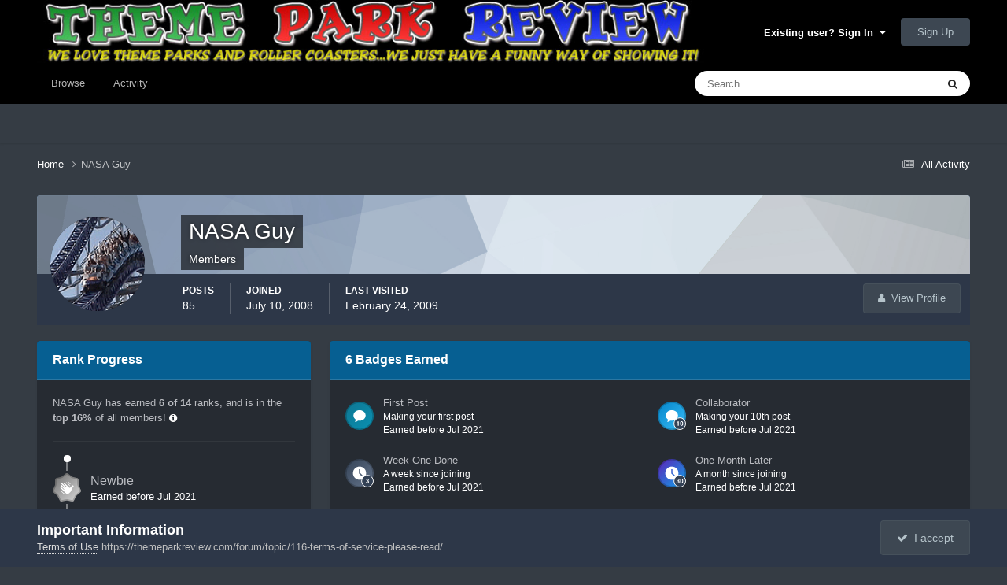

--- FILE ---
content_type: text/plain; charset=utf-8
request_url: https://ads.adthrive.com/http-api/cv2
body_size: 5145
content:
{"om":["-nc8iX5vSM8","00xbjwwl","07qjzu81","0a8e9655-3eb5-41ae-b4e7-d243c69410af","0g8i9uvz","0iyi1awv","0p298ycs8g7","0pycs8g7","0rfyztve","0sm4lr19","1","1006_202187535","1011_302_56233470","1011_302_56233474","1011_302_56233500","1011_302_56233565","1011_302_56590748","1028_8739779","10310289136970_462615644","11142692","11509227","1185:1610326628","1185:1610326728","11896988","12010080","12010084","12010088","12168663","12169133","12171164","12171239","12176509","12181250","12181287","12219547","12219592","124843_10","124848_8","124853_8","13mvd7kb","1450200153506","1611092","176_CR52149034","17_24632121","17_24696319","17_24696320","17_24696331","17_24766957","17_24767204","17_24794122","17x0742b","1819l5qo","1891/84806","1891/84814","1ftzvfyu","1fwexd7i","1hq8r86w","1szmtd70","202430_200_EAAYACog7t9UKc5iyzOXBU.xMcbVRrAuHeIU5IyS9qdlP9IeJGUyBMfW1N0_","202430_200_EAAYACogrPcXlVDpv4mCpFHbtASH4.EGy-m7zq791oD26KFcrCUyBCeqWqs_","20421090_200_EAAYACogwcoW5vogT5vLuix.rAmo0E1Jidv8mIzVeNWxHoVoBLEyBJLAmwE_","2132:40175022","2132:42375961","2132:44129096","2132:44283562","2132:44764946","2132:45327624","2132:45327625","2179:578606630524081767","2179:581121500461316663","2249:512188092","2249:553781913","2249:650628496","2249:683817811","2249:691914577","2249:700758149","2307:0pycs8g7","2307:1819l5qo","2307:1ftzvfyu","2307:1szmtd70","2307:3v2n6fcp","2307:3xh2cwy9","2307:4mmcjpc4","2307:5vb39qim","2307:6mrds7pc","2307:7cmeqmw8","2307:7cogqhy0","2307:7xb3th35","2307:8linfb0q","2307:8orkh93v","2307:a566o9hb","2307:a8beztgq","2307:ascierwp","2307:bbmp7y9z","2307:bc5edztw","2307:bu0fzuks","2307:cuudl2xr","2307:cv0h9mrv","2307:dsugp5th","2307:dt8ncuzh","2307:duxvs448","2307:dxqefrvi","2307:ez8lh6cn","2307:f3tdw9f3","2307:f8e4ig0n","2307:fjp0ceax","2307:fpbj0p83","2307:fqeh4hao","2307:g749lgab","2307:hfqgqvcv","2307:kk5768bd","2307:m08soeku","2307:n3egwnq7","2307:o0qyxun9","2307:pi9dvb89","2307:plth4l1a","2307:q9plh3qd","2307:r0u09phz","2307:revf1erj","2307:rrlikvt1","2307:sj78qu8s","2307:tdv4kmro","2307:tty470r7","2307:u4atmpu4","2307:xc88kxs9","2307:xoozeugk","2307:xson3pvm","2307:yrlpef8w","2307:z2zvrgyz","2307:zjn6yvkc","23618421","2409_25495_176_CR52178316","2409_25495_176_CR52236272","2409_25495_176_CR52238180","24525574","24659781","24732877","24xairda","25_53v6aquw","25_8b5u826e","25_9l06fx6u","25_mvtp3dnv","25_oz31jrd0","25_pz8lwofu","25_ti0s3bz3","25_tqejxuf9","25_utberk8n","25_yi6qlg3p","25_zwzjgvpw","2662_199916_8153731","2662_199916_8153732","2662_200562_8172741","2676:85690521","2676:86087917","2676:86434089","2676:86434505","2676:86698023","2676:86739499","2676:86739704","2715_9888_440665","2715_9888_501369","29414696","29414711","2_206_554471","2jjp1phz","2pu0gomp","31809564","3335_25247_700109393","33603859","33605025","33605623","33637455","33865078","34552895","3646_185414_T26469746","3646_185414_T26469802","3658_104709_o0qyxun9","3658_136236_x7xpgcfc","3658_15038_0c8tzhqm","3658_15078_cuudl2xr","3658_15078_fqeh4hao","3658_15106_u4atmpu4","3658_18008_ahnxpq60","3658_18008_r6vl3f1t","3658_203382_f3tdw9f3","3658_229286_1819l5qo","3658_229286_zisbjpsl","36_46_12171164","381513943572","38557841","3FmyHoEgGW4","3LMBEkP-wis","3jat1g55","3v2n6fcp","3xh2cwy9","409_216386","409_216406","409_216436","409_225986","409_225987","409_225988","43163365","43163373","43919984","43919985","43919986","44023623","440665","44fd1448-4405-4952-aa60-f3f4c52aff8c","45872095","458901553568","46039901","4642109_46_12168663","4749xx5e","485027845327","48629971","48700649","48739106","49039749","49064328","4941618","4947806","4etfwvf1","4tgls8cg","4z9jua9x","50525751","51372397","51372410","52366877","523_354_85341","53v6aquw","54659454","54779873","549638","5504:203912","5504:203940","5504:203952","5510:ay2adghj","5510:cymho2zs","5510:jlqm3ol6","5510:mznp7ktv","5510:r6vl3f1t","5510:u4atmpu4","5510:ycxmeyu6","5563_66529_OADD2.7353135343668_1BTJB8XRQ1WD0S0520","5563_66529_OADD2.7353140498605_1QN29R6NFKVYSO2CBH","557_409_216366","557_409_216594","557_409_216598","557_409_220139","557_409_223599","558_93_m6a7w0sw","558_93_sc0ju1st","558_93_u4atmpu4","56071098","564549740","56566551","5670:8172741","56824595","5726507757","576777115309199355","588062576109","593674671","59423067","59856354","59873208","59873230","5iujftaz","5j7zqpp1","5lmfj05a","5vb39qim","60157548","60157556","60168597","60485583","60638194","60765339","6126589193","618576351","618653722","618876699","618980679","61900406","619089559","61916211","61932920","61932925","62187798","6226543495","6250_66552_1112487743","6250_66552_1114688213","627290883","627309156","627309159","627506494","627506665","628015148","628086965","628153053","628222860","628223277","628360579","628360582","628444259","628444349","628444433","628444439","628456307","628456310","628456382","628456391","628622163","628622172","628622178","628622241","628622244","628622247","628622250","628683371","628687043","628687157","628687460","628687463","628803013","628841673","629007394","629009180","629167998","629168001","629168010","629168565","629171196","629171202","62978887","630928655","63153803","636401453420","6365_61796_784844652399","6365_61796_785326944648","6547_67916_0ef8qxZLhtogG8jno8PZ","6547_67916_3Bf00nSrWlVJfO0SgkSL","6547_67916_M2UP06IlJ20aP3aBn40R","6547_67916_kQo9FBVu3vZrLFKF19Qr","6547_67916_keUdXVd3yKT9QE8L1dZl","6547_67916_nUcyD0NQO50akUfpcTeF","6547_67916_x9OjN3YeVeNHSM3TdY9X","659216891404","659713728691","66298r1jy9h","670_9916_704475669","680_99480_700109379","680_99480_700109389","680_99480_700109393","683821359302","688273626","690_99485_1610326628","690_99485_1610326728","693494591","697189859","697189892","697876985","697876994","697876999","697893597","698230703","698493106","6ejtrnf9","6lmy2lg0","6mrds7pc","6wclm3on","6zt4aowl","700109383","700109389","700109399","702397981","702423494","704238225","704889081","705115332","705115442","705115523","705127202","706320056","708003623","725271125718","725307849769","7354_217088_86434663","74243_74_18364017","74243_74_18364062","74243_74_18364087","74243_74_18364134","74243_74_18364243","74wv3qdx","754085118673","767866825418","76mreekc","77b853a5-2da2-4cb6-8a99-6a0b630e1fb7","793303802137","794351835561","794di3me","7951227","7969_149355_45327624","7969_149355_45999649","79ju1d1h","7cmeqmw8","7fc6xgyo","7qkajqck","7sf7w6kh","7x298b3th35","7xb3th35","7yz8chnz","8153731","8153743","8153749","8154361","8160967","8172728","8193073","8193076","8193078","85393222","85943195","85943196","86082782","86434480","86434664","86698143","86925934","86991452","87007241","8831024240_564549740","8b5u826e","8hi0spuk","8irwqpqs","8l298infb0q","8linfb0q","8orkh93v","9010/8b27c31a5a670fa1f1bbaf67c61def2e","9057/0da634e56b4dee1eb149a27fcef83898","9057/211d1f0fa71d1a58cabee51f2180e38f","9057/5f448328401da696520ae886a00965e2","965gfa0s","97_8193073","97_8193078","9925w9vu","9krcxphu","9r15vock","DKT6hxpvlCE","Fi4k6hGhFV8","NplsJAxRH1w","a1m9wazh","a3ts2hcp","a566o9hb","a7wye4jw","a8beztgq","ad6783io","af9kspoi","ahnxpq60","ascierwp","ax298ihqhfq","b4751517-208b-4a5e-bbe4-3212c69e6b13","bb6qv9bt","bbd869c2-f822-47a1-8d48-0d53dd13afeb","bbmp7y9z","bc5edztw","bd5xg6f6","bfwolqbx","bmh13qg9","bu0fzuks","bwthmrr1","bwwbm3ch","c7z0h277","cc0e9466-d5b6-417f-b414-b7515e09f95e","cr-0ahxxohiubwe","cr-2azmi2ttu9vd","cr-2azmi2ttuatj","cr-2azmi2ttubwe","cr-2azmi2ttubxe","cr-6ovjht2eu9vd","cr-6ovjht2euatj","cr-6ovjht2eubxe","cr-Bitc7n_p9iw__vat__49i_k_6v6_h_jce2vj5h_buspHgokm","cr-Bitc7n_p9iw__vat__49i_k_6v6_h_jce2vj5h_zKxG6djrj","cr-a9s2xf8vubwj","cr-aav1zg0rubwj","cr-aaw20e2vubwj","cr-aaw20e3pubwj","cr-aaw20e3rubwj","cr-aawz2m6pubwj","cr-g7ywwk5qvft","cr-hrtwp4wgubwe","cr-nc7d09kgu9vd","cr-t77ovdqtu9vd","ct0wxkj7","cu298udl2xr","cv0h9mrv","cymho2zs","d9c9bcba-d459-42db-ae4d-24208a09aaf6","da4ry5vp","de66hk0y","dft15s69","dsugp5th","dt8ncuzh","duovgl0f","duxvs448","dwghal43","e406ilcq","e9qxwwf1","eqbvsedt","ez8lh6cn","f3h9fqou","f3tdw9f3","f5jxtba9","f6ik4wlr","f7u6bcn5","fjp0ceax","fjzzyur4","fleb9ndb","fqeh4hao","g29thswx","g53t89bp","g6418f73","g749lgab","gn3plkq1","h1m1w12p","h4x8d2p8","hf298qgqvcv","hffavbt7","hfqgqvcv","hu52wf5i","hueqprai","hxxrc6st","i0a60nyj","i2aglcoy","i90isgt0","iaqttatc","igwvga38","j39smngx","jbfjyblo","jlqm3ol6","jsy1a3jk","k0csqwfi","k2xfz54q","kk5768bd","kl6f4xmt","knoebx5v","kydf2d2s","l4p5cwls","ld298v3iy6n","ll77hviy","lui7w03k","lxlnailk","m2n177jy","mdhhxn07","mmk7sko0","mmr74uc4","mne39gsk","mnzinbrt","mohri2dm","muvxy961","mwkft0jf","mz6snrrk","mznp7ktv","n3egwnq7","n8w0plts","nx53afwv","o2s05iig","o5xj653n","o6vx6pv4","of8dd9pr","off735cj","oj70mowv","ooo6jtia","oz31jrd0","ozdii3rw","p0odjzyt","pap9q3pw","pefxr7k2","pi9dvb89","pj1xvga8","pl298th4l1a","plth4l1a","ppn03peq","pz8lwofu","q9plh3qd","qny3a182","qqvgscdx","quk7w53j","quuhpp2i","r6vl3f1t","revf1erj","rk5pkdan","rnvjtx7r","s37ll62x","sbkk6qvv","sgaw7i5o","sj78qu8s","sslkianq","szng7r8g","t2dlmwva","t2uhnbes","t58xxlzd","ti0s3bz3","tzngt86j","u2x4z0j8","u4atmpu4","ujl9wsn7","utberk8n","v705kko8","v8v6h2i5","vbivoyo6","vdcb5d4i","vdpy7l2e","w1ws81sy","wdpfp43w","wfxqcwx7","wih2rdv3","wpkv7ngm","wu5qr81l","wv55y51v","wvuhrb6o","x61c6oxa","x716iscu","xgjdt26g","xncaqh7c","xszg0ebh","y141rtv6","y51tr986","yass8yy7","yck56l4i","ycxmeyu6","ygwxiaon","yi6qlg3p","z2zvrgyz","zaiy3lqy","zep75yl2","zh83vvb7","zi298sbjpsl","ziox91q0","zisbjpsl","zpm9ltrh","zw6jpag6","zwzjgvpw","7979132","7979135"],"pmp":[],"adomains":["123notices.com","1md.org","about.bugmd.com","acelauncher.com","adameve.com","akusoli.com","allyspin.com","askanexpertonline.com","atomapplications.com","bassbet.com","betsson.gr","biz-zone.co","bizreach.jp","braverx.com","bubbleroom.se","bugmd.com","buydrcleanspray.com","byrna.com","capitaloneshopping.com","clarifion.com","combatironapparel.com","controlcase.com","convertwithwave.com","cotosen.com","countingmypennies.com","cratedb.com","croisieurope.be","cs.money","dallasnews.com","definition.org","derila-ergo.com","dhgate.com","dhs.gov","displate.com","easyprint.app","easyrecipefinder.co","fabpop.net","familynow.club","fla-keys.com","folkaly.com","g123.jp","gameswaka.com","getbugmd.com","getconsumerchoice.com","getcubbie.com","gowavebrowser.co","gowdr.com","gransino.com","grosvenorcasinos.com","guard.io","hero-wars.com","holts.com","instantbuzz.net","itsmanual.com","jackpotcitycasino.com","justanswer.com","justanswer.es","la-date.com","lightinthebox.com","liverrenew.com","local.com","lovehoney.com","lulutox.com","lymphsystemsupport.com","manualsdirectory.org","meccabingo.com","medimops.de","mensdrivingforce.com","millioner.com","miniretornaveis.com","mobiplus.me","myiq.com","national-lottery.co.uk","naturalhealthreports.net","nbliver360.com","nikke-global.com","nordicspirit.co.uk","nuubu.com","onlinemanualspdf.co","original-play.com","outliermodel.com","paperela.com","paradisestays.site","parasiterelief.com","peta.org","photoshelter.com","plannedparenthood.org","playvod-za.com","printeasilyapp.com","printwithwave.com","profitor.com","quicklearnx.com","quickrecipehub.com","rakuten-sec.co.jp","rangeusa.com","refinancegold.com","robocat.com","royalcaribbean.com","saba.com.mx","shift.com","simple.life","spinbara.com","systeme.io","taboola.com","tackenberg.de","temu.com","tenfactorialrocks.com","theoceanac.com","topaipick.com","totaladblock.com","usconcealedcarry.com","vagisil.com","vegashero.com","vegogarden.com","veryfast.io","viewmanuals.com","viewrecipe.net","votervoice.net","vuse.com","wavebrowser.co","wavebrowserpro.com","weareplannedparenthood.org","xiaflex.com","yourchamilia.com"]}